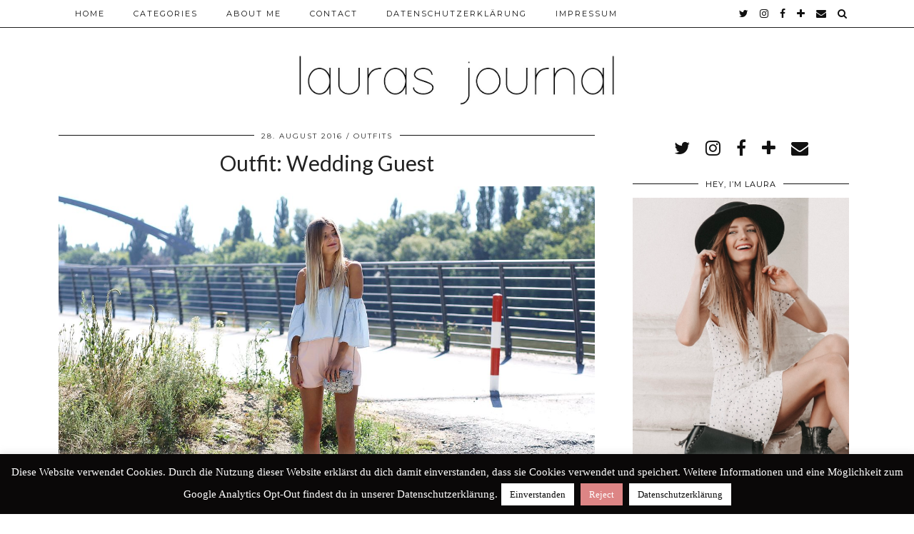

--- FILE ---
content_type: text/html; charset=UTF-8
request_url: https://www.laurasjournal.de/tag/hochzeitsoutfit/
body_size: 14648
content:
<!DOCTYPE html>
<html lang="de">
<head>
	<meta charset="UTF-8">
	<meta name="viewport" content="width=device-width, initial-scale=1.0, maximum-scale=1.0, user-scalable=no">	<meta name='robots' content='index, follow, max-video-preview:-1, max-snippet:-1, max-image-preview:large' />

	<!-- This site is optimized with the Yoast SEO plugin v19.0 - https://yoast.com/wordpress/plugins/seo/ -->
	<title>Hochzeitsoutfit Archive - Lauras Journal - Deutscher Modeblog</title>
	<link rel="canonical" href="https://www.laurasjournal.de/tag/hochzeitsoutfit/" />
	<meta property="og:locale" content="de_DE" />
	<meta property="og:type" content="article" />
	<meta property="og:title" content="Hochzeitsoutfit Archive - Lauras Journal - Deutscher Modeblog" />
	<meta property="og:url" content="https://www.laurasjournal.de/tag/hochzeitsoutfit/" />
	<meta property="og:site_name" content="Lauras Journal - Deutscher Modeblog" />
	<meta name="twitter:card" content="summary" />
	<script type="application/ld+json" class="yoast-schema-graph">{"@context":"https://schema.org","@graph":[{"@type":"WebSite","@id":"https://www.laurasjournal.de/#website","url":"https://www.laurasjournal.de/","name":"Lauras Journal - Deutscher Modeblog","description":"Modeblog Deutschland aus Frankfurt","potentialAction":[{"@type":"SearchAction","target":{"@type":"EntryPoint","urlTemplate":"https://www.laurasjournal.de/?s={search_term_string}"},"query-input":"required name=search_term_string"}],"inLanguage":"de"},{"@type":"CollectionPage","@id":"https://www.laurasjournal.de/tag/hochzeitsoutfit/#webpage","url":"https://www.laurasjournal.de/tag/hochzeitsoutfit/","name":"Hochzeitsoutfit Archive - Lauras Journal - Deutscher Modeblog","isPartOf":{"@id":"https://www.laurasjournal.de/#website"},"breadcrumb":{"@id":"https://www.laurasjournal.de/tag/hochzeitsoutfit/#breadcrumb"},"inLanguage":"de","potentialAction":[{"@type":"ReadAction","target":["https://www.laurasjournal.de/tag/hochzeitsoutfit/"]}]},{"@type":"BreadcrumbList","@id":"https://www.laurasjournal.de/tag/hochzeitsoutfit/#breadcrumb","itemListElement":[{"@type":"ListItem","position":1,"name":"Startseite","item":"https://www.laurasjournal.de/"},{"@type":"ListItem","position":2,"name":"Hochzeitsoutfit"}]}]}</script>
	<!-- / Yoast SEO plugin. -->


<link rel='dns-prefetch' href='//cdnjs.cloudflare.com' />
<link rel='dns-prefetch' href='//pipdigz.co.uk' />
<link rel='dns-prefetch' href='//fonts.googleapis.com' />
<link rel='dns-prefetch' href='//v0.wordpress.com' />
<link rel="alternate" type="application/rss+xml" title="Lauras Journal - Deutscher Modeblog &raquo; Feed" href="https://www.laurasjournal.de/feed/" />
<link rel="alternate" type="application/rss+xml" title="Lauras Journal - Deutscher Modeblog &raquo; Kommentar-Feed" href="https://www.laurasjournal.de/comments/feed/" />
<link rel="alternate" type="application/rss+xml" title="Lauras Journal - Deutscher Modeblog &raquo; Hochzeitsoutfit Schlagwort-Feed" href="https://www.laurasjournal.de/tag/hochzeitsoutfit/feed/" />
		<!-- This site uses the Google Analytics by MonsterInsights plugin v8.10.1 - Using Analytics tracking - https://www.monsterinsights.com/ -->
							<script
				src="//www.googletagmanager.com/gtag/js?id=UA-98344609-1"  data-cfasync="false" data-wpfc-render="false" type="text/javascript" async></script>
			<script data-cfasync="false" data-wpfc-render="false" type="text/javascript">
				var mi_version = '8.10.1';
				var mi_track_user = true;
				var mi_no_track_reason = '';
				
								var disableStrs = [
															'ga-disable-UA-98344609-1',
									];

				/* Function to detect opted out users */
				function __gtagTrackerIsOptedOut() {
					for (var index = 0; index < disableStrs.length; index++) {
						if (document.cookie.indexOf(disableStrs[index] + '=true') > -1) {
							return true;
						}
					}

					return false;
				}

				/* Disable tracking if the opt-out cookie exists. */
				if (__gtagTrackerIsOptedOut()) {
					for (var index = 0; index < disableStrs.length; index++) {
						window[disableStrs[index]] = true;
					}
				}

				/* Opt-out function */
				function __gtagTrackerOptout() {
					for (var index = 0; index < disableStrs.length; index++) {
						document.cookie = disableStrs[index] + '=true; expires=Thu, 31 Dec 2099 23:59:59 UTC; path=/';
						window[disableStrs[index]] = true;
					}
				}

				if ('undefined' === typeof gaOptout) {
					function gaOptout() {
						__gtagTrackerOptout();
					}
				}
								window.dataLayer = window.dataLayer || [];

				window.MonsterInsightsDualTracker = {
					helpers: {},
					trackers: {},
				};
				if (mi_track_user) {
					function __gtagDataLayer() {
						dataLayer.push(arguments);
					}

					function __gtagTracker(type, name, parameters) {
						if (!parameters) {
							parameters = {};
						}

						if (parameters.send_to) {
							__gtagDataLayer.apply(null, arguments);
							return;
						}

						if (type === 'event') {
							
														parameters.send_to = monsterinsights_frontend.ua;
							__gtagDataLayer(type, name, parameters);
													} else {
							__gtagDataLayer.apply(null, arguments);
						}
					}

					__gtagTracker('js', new Date());
					__gtagTracker('set', {
						'developer_id.dZGIzZG': true,
											});
															__gtagTracker('config', 'UA-98344609-1', {"forceSSL":"true"} );
										window.gtag = __gtagTracker;										(function () {
						/* https://developers.google.com/analytics/devguides/collection/analyticsjs/ */
						/* ga and __gaTracker compatibility shim. */
						var noopfn = function () {
							return null;
						};
						var newtracker = function () {
							return new Tracker();
						};
						var Tracker = function () {
							return null;
						};
						var p = Tracker.prototype;
						p.get = noopfn;
						p.set = noopfn;
						p.send = function () {
							var args = Array.prototype.slice.call(arguments);
							args.unshift('send');
							__gaTracker.apply(null, args);
						};
						var __gaTracker = function () {
							var len = arguments.length;
							if (len === 0) {
								return;
							}
							var f = arguments[len - 1];
							if (typeof f !== 'object' || f === null || typeof f.hitCallback !== 'function') {
								if ('send' === arguments[0]) {
									var hitConverted, hitObject = false, action;
									if ('event' === arguments[1]) {
										if ('undefined' !== typeof arguments[3]) {
											hitObject = {
												'eventAction': arguments[3],
												'eventCategory': arguments[2],
												'eventLabel': arguments[4],
												'value': arguments[5] ? arguments[5] : 1,
											}
										}
									}
									if ('pageview' === arguments[1]) {
										if ('undefined' !== typeof arguments[2]) {
											hitObject = {
												'eventAction': 'page_view',
												'page_path': arguments[2],
											}
										}
									}
									if (typeof arguments[2] === 'object') {
										hitObject = arguments[2];
									}
									if (typeof arguments[5] === 'object') {
										Object.assign(hitObject, arguments[5]);
									}
									if ('undefined' !== typeof arguments[1].hitType) {
										hitObject = arguments[1];
										if ('pageview' === hitObject.hitType) {
											hitObject.eventAction = 'page_view';
										}
									}
									if (hitObject) {
										action = 'timing' === arguments[1].hitType ? 'timing_complete' : hitObject.eventAction;
										hitConverted = mapArgs(hitObject);
										__gtagTracker('event', action, hitConverted);
									}
								}
								return;
							}

							function mapArgs(args) {
								var arg, hit = {};
								var gaMap = {
									'eventCategory': 'event_category',
									'eventAction': 'event_action',
									'eventLabel': 'event_label',
									'eventValue': 'event_value',
									'nonInteraction': 'non_interaction',
									'timingCategory': 'event_category',
									'timingVar': 'name',
									'timingValue': 'value',
									'timingLabel': 'event_label',
									'page': 'page_path',
									'location': 'page_location',
									'title': 'page_title',
								};
								for (arg in args) {
																		if (!(!args.hasOwnProperty(arg) || !gaMap.hasOwnProperty(arg))) {
										hit[gaMap[arg]] = args[arg];
									} else {
										hit[arg] = args[arg];
									}
								}
								return hit;
							}

							try {
								f.hitCallback();
							} catch (ex) {
							}
						};
						__gaTracker.create = newtracker;
						__gaTracker.getByName = newtracker;
						__gaTracker.getAll = function () {
							return [];
						};
						__gaTracker.remove = noopfn;
						__gaTracker.loaded = true;
						window['__gaTracker'] = __gaTracker;
					})();
									} else {
										console.log("");
					(function () {
						function __gtagTracker() {
							return null;
						}

						window['__gtagTracker'] = __gtagTracker;
						window['gtag'] = __gtagTracker;
					})();
									}
			</script>
				<!-- / Google Analytics by MonsterInsights -->
		    <script type="text/javascript">
        /* Google Analytics Opt-Out by WP-Buddy | https://wp-buddy.com/products/plugins/google-analytics-opt-out */
				        var gaoop_disable_str = disableStr;
		        if (document.cookie.indexOf(gaoop_disable_str + '=true') > -1) {
            window[gaoop_disable_str] = true;
        }

        function gaoop_analytics_optout() {
            document.cookie = gaoop_disable_str + '=true; expires=Thu, 31 Dec 2099 23:59:59 UTC; SameSite=Strict; path=/';
            window[gaoop_disable_str] = true;
			alert('Vielen Dank. Wir haben ein Cookie gesetzt damit Google Analytics bei Deinem nächsten Besuch keine Daten mehr sammeln kann.');        }
		    </script>
	<link rel='stylesheet' id='wp-block-library-css'  href='https://www.laurasjournal.de/wp-includes/css/dist/block-library/style.min.css?ver=5.8.12' type='text/css' media='all' />
<style id='wp-block-library-inline-css' type='text/css'>
.has-text-align-justify{text-align:justify;}
</style>
<link rel='stylesheet' id='mediaelement-css'  href='https://www.laurasjournal.de/wp-includes/js/mediaelement/mediaelementplayer-legacy.min.css?ver=4.2.16' type='text/css' media='all' />
<link rel='stylesheet' id='wp-mediaelement-css'  href='https://www.laurasjournal.de/wp-includes/js/mediaelement/wp-mediaelement.min.css?ver=5.8.12' type='text/css' media='all' />
<link rel='stylesheet' id='contact-form-7-css'  href='https://www.laurasjournal.de/wp-content/plugins/contact-form-7/includes/css/styles.css?ver=5.5.6.1' type='text/css' media='all' />
<link rel='stylesheet' id='cookie-law-info-css'  href='https://www.laurasjournal.de/wp-content/plugins/cookie-law-info/public/css/cookie-law-info-public.css?ver=2.0.9' type='text/css' media='all' />
<link rel='stylesheet' id='cookie-law-info-gdpr-css'  href='https://www.laurasjournal.de/wp-content/plugins/cookie-law-info/public/css/cookie-law-info-gdpr.css?ver=2.0.9' type='text/css' media='all' />
<link rel='stylesheet' id='jpibfi-style-css'  href='https://www.laurasjournal.de/wp-content/plugins/jquery-pin-it-button-for-images/css/client.css?ver=3.0.6' type='text/css' media='all' />
<link rel='stylesheet' id='p3-core-responsive-css'  href='https://pipdigz.co.uk/p3/css/core_resp.css?ver=4.9.0' type='text/css' media='all' />
<link rel='stylesheet' id='font-awesome-css'  href='https://cdnjs.cloudflare.com/ajax/libs/font-awesome/4.7.0/css/font-awesome.min.css' type='text/css' media='all' />
<link rel='stylesheet' id='pipdig-style-css'  href='https://www.laurasjournal.de/wp-content/themes/pipdig-hollyandweave/style.css?ver=1556894684' type='text/css' media='all' />
<link rel='stylesheet' id='pipdig-responsive-css'  href='https://www.laurasjournal.de/wp-content/themes/pipdig-hollyandweave/css/responsive.css?ver=1556894684' type='text/css' media='all' />
<link rel='stylesheet' id='pipdig-fonts-css'  href='https://fonts.googleapis.com/css?family=Montserrat|Playfair+Display:400,400i,700,700i|Lato:400,400i,700,700i' type='text/css' media='all' />
<link rel='stylesheet' id='wpgdprc.css-css'  href='https://www.laurasjournal.de/wp-content/plugins/wp-gdpr-compliance/assets/css/front.min.css?ver=1613559885' type='text/css' media='all' />
<style id='wpgdprc.css-inline-css' type='text/css'>

            div.wpgdprc .wpgdprc-switch .wpgdprc-switch-inner:before { content: 'Ja'; }
            div.wpgdprc .wpgdprc-switch .wpgdprc-switch-inner:after { content: 'Nein'; }
        
</style>
<link rel='stylesheet' id='jetpack_css-css'  href='https://www.laurasjournal.de/wp-content/plugins/jetpack/css/jetpack.css?ver=10.6' type='text/css' media='all' />
<script type='text/javascript' src='https://www.laurasjournal.de/wp-content/plugins/google-analytics-for-wordpress/assets/js/frontend-gtag.min.js?ver=8.10.1' id='monsterinsights-frontend-script-js'></script>
<script data-cfasync="false" data-wpfc-render="false" type="text/javascript" id='monsterinsights-frontend-script-js-extra'>/* <![CDATA[ */
var monsterinsights_frontend = {"js_events_tracking":"true","download_extensions":"doc,pdf,ppt,zip,xls,docx,pptx,xlsx","inbound_paths":"[]","home_url":"https:\/\/www.laurasjournal.de","hash_tracking":"false","ua":"UA-98344609-1","v4_id":""};/* ]]> */
</script>
<script type='text/javascript' src='https://www.laurasjournal.de/wp-includes/js/jquery/jquery.min.js?ver=3.6.0' id='jquery-core-js'></script>
<script type='text/javascript' src='https://www.laurasjournal.de/wp-includes/js/jquery/jquery-migrate.min.js?ver=3.3.2' id='jquery-migrate-js'></script>
<script type='text/javascript' id='cookie-law-info-js-extra'>
/* <![CDATA[ */
var Cli_Data = {"nn_cookie_ids":[],"cookielist":[],"non_necessary_cookies":[],"ccpaEnabled":"","ccpaRegionBased":"","ccpaBarEnabled":"","strictlyEnabled":["necessary","obligatoire"],"ccpaType":"gdpr","js_blocking":"","custom_integration":"","triggerDomRefresh":"","secure_cookies":""};
var cli_cookiebar_settings = {"animate_speed_hide":"500","animate_speed_show":"500","background":"#0a0808","border":"#0a0808","border_on":"","button_1_button_colour":"#ffffff","button_1_button_hover":"#cccccc","button_1_link_colour":"#0a0a0a","button_1_as_button":"1","button_1_new_win":"","button_2_button_colour":"#ffffff","button_2_button_hover":"#cccccc","button_2_link_colour":"#0c0c0c","button_2_as_button":"1","button_2_hidebar":"1","button_3_button_colour":"#dd8585","button_3_button_hover":"#b16a6a","button_3_link_colour":"#fff","button_3_as_button":"1","button_3_new_win":"","button_4_button_colour":"#000","button_4_button_hover":"#000000","button_4_link_colour":"#fff","button_4_as_button":"1","button_7_button_colour":"#61a229","button_7_button_hover":"#4e8221","button_7_link_colour":"#fff","button_7_as_button":"1","button_7_new_win":"","font_family":"inherit","header_fix":"","notify_animate_hide":"1","notify_animate_show":"","notify_div_id":"#cookie-law-info-bar","notify_position_horizontal":"right","notify_position_vertical":"bottom","scroll_close":"","scroll_close_reload":"","accept_close_reload":"","reject_close_reload":"","showagain_tab":"1","showagain_background":"#fff","showagain_border":"#000","showagain_div_id":"#cookie-law-info-again","showagain_x_position":"100px","text":"#ffffff","show_once_yn":"","show_once":"10000","logging_on":"","as_popup":"","popup_overlay":"1","bar_heading_text":"","cookie_bar_as":"banner","popup_showagain_position":"bottom-right","widget_position":"left"};
var log_object = {"ajax_url":"https:\/\/www.laurasjournal.de\/wp-admin\/admin-ajax.php"};
/* ]]> */
</script>
<script type='text/javascript' src='https://www.laurasjournal.de/wp-content/plugins/cookie-law-info/public/js/cookie-law-info-public.js?ver=2.0.9' id='cookie-law-info-js'></script>
<script type='text/javascript' src='https://cdnjs.cloudflare.com/ajax/libs/ammaps/3.13.0/ammap.js' id='ammap-js'></script>
<script type='text/javascript' src='https://cdnjs.cloudflare.com/ajax/libs/ammaps/3.13.0/maps/js/continentsLow.js' id='continentsLow-js'></script>
<link rel="https://api.w.org/" href="https://www.laurasjournal.de/wp-json/" /><link rel="alternate" type="application/json" href="https://www.laurasjournal.de/wp-json/wp/v2/tags/284" /><link rel="EditURI" type="application/rsd+xml" title="RSD" href="https://www.laurasjournal.de/xmlrpc.php?rsd" />
<link rel="wlwmanifest" type="application/wlwmanifest+xml" href="https://www.laurasjournal.de/wp-includes/wlwmanifest.xml" /> 
<meta name="generator" content="WordPress 5.8.12" />
<style type="text/css">/** Google Analytics Opt Out Custom CSS **/.gaoop {color: #ffffff; line-height: 2; position: fixed; bottom: 0; left: 0; width: 100%; -webkit-box-shadow: 0 4px 15px rgba(0, 0, 0, 0.4); -moz-box-shadow: 0 4px 15px rgba(0, 0, 0, 0.4); box-shadow: 0 4px 15px rgba(0, 0, 0, 0.4); background-color: #0E90D2; padding: 1rem; margin: 0; display: flex; align-items: center; justify-content: space-between; } .gaoop-hidden {display: none; } .gaoop-checkbox:checked + .gaoop {width: auto; right: 0; left: auto; opacity: 0.5; ms-filter: "progid:DXImageTransform.Microsoft.Alpha(Opacity=50)"; filter: alpha(opacity=50); -moz-opacity: 0.5; -khtml-opacity: 0.5; } .gaoop-checkbox:checked + .gaoop .gaoop-close-icon {display: none; } .gaoop-checkbox:checked + .gaoop .gaoop-opt-out-content {display: none; } input.gaoop-checkbox {display: none; } .gaoop a {color: #67C2F0; text-decoration: none; } .gaoop a:hover {color: #ffffff; text-decoration: underline; } .gaoop-info-icon {margin: 0; padding: 0; cursor: pointer; } .gaoop svg {position: relative; margin: 0; padding: 0; width: auto; height: 25px; } .gaoop-close-icon {cursor: pointer; position: relative; opacity: 0.5; ms-filter: "progid:DXImageTransform.Microsoft.Alpha(Opacity=50)"; filter: alpha(opacity=50); -moz-opacity: 0.5; -khtml-opacity: 0.5; margin: 0; padding: 0; text-align: center; vertical-align: top; display: inline-block; } .gaoop-close-icon:hover {z-index: 1; opacity: 1; ms-filter: "progid:DXImageTransform.Microsoft.Alpha(Opacity=100)"; filter: alpha(opacity=100); -moz-opacity: 1; -khtml-opacity: 1; } .gaoop_closed .gaoop-opt-out-link, .gaoop_closed .gaoop-close-icon {display: none; } .gaoop_closed:hover {opacity: 1; ms-filter: "progid:DXImageTransform.Microsoft.Alpha(Opacity=100)"; filter: alpha(opacity=100); -moz-opacity: 1; -khtml-opacity: 1; } .gaoop_closed .gaoop-opt-out-content {display: none; } .gaoop_closed .gaoop-info-icon {width: 100%; } .gaoop-opt-out-content {display: inline-block; vertical-align: top; } </style><style type="text/css">
	a.pinit-button.custom span {
		}

	.pinit-hover {
		opacity: 0.8 !important;
		filter: alpha(opacity=80) !important;
	}
	a.pinit-button {
	border-bottom: 0 !important;
	box-shadow: none !important;
	margin-bottom: 0 !important;
}
a.pinit-button::after {
    display: none;
}</style>
		<style type='text/css'>img#wpstats{display:none}</style>
	<!--[if lt IE 9]>
<script src="https://www.laurasjournal.de/wp-content/themes/pipdig-hollyandweave/js/ie/html5.js"></script>
<script src="https://www.laurasjournal.de/wp-content/themes/pipdig-hollyandweave/js/ie/selectivizr.js"></script>
<![endif]-->
<!--noptimize--> <!-- Cust --> <style>.socialz a, .site-sidebar .socialz a {color:#111}.more-link, .read-more, .btn, button, input[type="button"], input[type="reset"], input[type="submit"], .more-link:hover, .read-more:hover, .btn:hover, button:hover, input[type="button"]:hover, input[type="reset"]:hover, input[type="submit"]:hover {background:#ededed;border:0}.more-link, .read-more, .btn, button, input[type="button"], input[type="reset"], input[type="submit"], .more-link:hover, .read-more:hover, .btn:hover, button:hover, input[type="button"]:hover, input[type="reset"]:hover, input[type="submit"]:hover {color:#0a0a0a}.site-main [class*="navigation"] .nav-previous.homepage_central_nav a {background:#ededed;}.site-footer,.p3_instagram_footer_title_bar{background:#ededed}.site-footer,.site-footer a,.site-footer a:hover,.social-footer,.social-footer a,.p3_instagram_footer_title_bar a, .p3_instagram_footer_title_bar a:hover, .p3_instagram_footer_title_bar a:focus, .p3_instagram_footer_title_bar a:visited{color:#000000}body {font-family: "Trebuchet MS"}h1, h2, h3, h4, h5, h6, .p_post_titles_font, .slide-h2, .holly_large_slider_panel h2, .entry-title,.page-title,.pipdig_p3_related_title a, .entry-content .pipdig_p3_related_posts h3, .pipdig_p3_related_posts h3, .p3_popular_posts_widget h4, .entry-content h2, .entry-content h3, .entry-content h4, .entry-content h5, .entry-content h6, .comment-reply-title {letter-spacing: 0; font-family: "Lato"}.entry-content h1, .entry-content h2, .entry-content h3, .entry-content h4, .entry-content h5, .entry-content h6 {letter-spacing: 0; font-family: "Lato"}.site-header .container{padding-top:0;padding-bottom:0;}.site-description{margin-bottom:20px}@media screen and (min-width: 770px) { .site-title img{padding-top:75px} }.site-title img{padding-bottom:10px}.site-title img{width:450px}@media only screen and (min-width: 720px) {#p3_full_width_slider_site_main .p3_slide_img{height:440px}}</style> <!-- /Cust --> <!--/noptimize--><link rel="icon" href="https://www.laurasjournal.de/wp-content/uploads/2017/02/cropped-Deutscher-Modeblog-German-Fashion-Blog-Frankfurt-Deutschland-1-32x32.jpg" sizes="32x32" />
<link rel="icon" href="https://www.laurasjournal.de/wp-content/uploads/2017/02/cropped-Deutscher-Modeblog-German-Fashion-Blog-Frankfurt-Deutschland-1-192x192.jpg" sizes="192x192" />
<link rel="apple-touch-icon" href="https://www.laurasjournal.de/wp-content/uploads/2017/02/cropped-Deutscher-Modeblog-German-Fashion-Blog-Frankfurt-Deutschland-1-180x180.jpg" />
<meta name="msapplication-TileImage" content="https://www.laurasjournal.de/wp-content/uploads/2017/02/cropped-Deutscher-Modeblog-German-Fashion-Blog-Frankfurt-Deutschland-1-270x270.jpg" />
	
	<!-- p3 width customizer START -->
	<style>
	.site-main .row > .col-xs-8 {
		width: 68%;
	}
	.site-main .row > .col-xs-pull-8 {
		right: 68%;
	}
	.site-main .row > .col-xs-push-8 {
		left: 68%;
	}
	.site-main .row > .col-xs-offset-8 {
		margin-left: 68%;
	}
		
	.site-main .row > .col-xs-4:not(.p3_featured_panel):not(.p3_featured_cat):not(.p_archive_item) {
		width: 32%;
	}
	.site-main .row > .col-xs-pull-4:not(.p3_featured_panel):not(.p3_featured_cat):not(.p_archive_item) {
		right: 32%;
	}
	.site-main .row > .col-xs-push-4:not(.p3_featured_panel):not(.p3_featured_cat):not(.p_archive_item) {
		left: 32%;
	}
	.site-main .row > .col-xs-offset-4:not(.p3_featured_panel):not(.p3_featured_cat):not(.p_archive_item) {
		margin-left: 32%;
	}
		
		
		
	@media (min-width: 768px) { 
		.site-main .row > .col-sm-8 {
			width: 68%;
		}
		.site-main .row > .col-sm-pull-8 {
			right: 68%;
		}
		.site-main .row > .col-sm-push-8 {
			left: 68%;
		}
		.site-main .row > .col-sm-offset-8 {
			margin-left: 68%;
		}
		
		.site-main .row > .col-sm-4:not(.p3_featured_panel):not(.p3_featured_cat):not(.p_archive_item) {
			width: 32%;
		}
		.site-main .row > .col-sm-pull-4:not(.p3_featured_panel):not(.p3_featured_cat):not(.p_archive_item) {
			right: 32%;
		}
		.site-main .row > .col-sm-push-4:not(.p3_featured_panel):not(.p3_featured_cat):not(.p_archive_item) {
			left: 32%;
		}
		.site-main .row > .col-sm-offset-4:not(.p3_featured_panel):not(.p3_featured_cat):not(.p_archive_item) {
			margin-left: 32%;
		}
	}
		
	@media (min-width: 992px) {
		.site-main .row > .col-md-8 {
			width: 68%;
		}
		.site-main .row > .col-md-pull-8 {
			right: 68%;
		}
		.site-main .row > .col-md-push-8 {
			left: 68%;
		}
		.site-main .row > .col-md-offset-8 {
			margin-left: 68%;
		}
		
		.site-main .row > .col-md-4:not(.p3_featured_panel):not(.p3_featured_cat):not(.p_archive_item) {
			width: 32%;
		}
		.site-main .row > .col-md-pull-4:not(.p3_featured_panel):not(.p3_featured_cat):not(.p_archive_item) {
			right: 32%;
		}
		.site-main .row > .col-md-push-4:not(.p3_featured_panel):not(.p3_featured_cat):not(.p_archive_item) {
			left: 32%;
		}
		.site-main .row > .col-md-offset-4:not(.p3_featured_panel):not(.p3_featured_cat):not(.p_archive_item) {
			margin-left: 32%;
		}
	}
		
	@media (min-width: 1200px) {
		.site-main .row > .col-lg-8 {
			width: 68%;
		}
		.site-main .row > .col-lg-pull-8 {
			right: 68%;
		}
		.site-main .row > .col-lg-push-8 {
			left: 68%;
		}
		.site-main .row > .col-lg-offset-8 {
			margin-left: 68%;
		}
		
		.site-main .row > .col-lg-4:not(.p3_featured_panel):not(.p3_featured_cat):not(.p_archive_item) {
			width: 32%;
		}
		.site-main .row > .col-lg-pull-4:not(.p3_featured_panel):not(.p3_featured_cat):not(.p_archive_item) {
			right: 32%;
		}
		.site-main .row > .col-lg-push-4:not(.p3_featured_panel):not(.p3_featured_cat):not(.p_archive_item) {
			left: 32%;
		}
		.site-main .row > .col-lg-offset-4:not(.p3_featured_panel):not(.p3_featured_cat):not(.p_archive_item) {
			margin-left: 32%;
		}
	}
	</style>
	<!-- p3 width customizer END -->
	
		</head>

<body class="archive tag tag-hochzeitsoutfit tag-284">

	
		
	<header class="site-header nopin">
		<div class="clearfix container">
			<div class="site-branding">
						<div class="site-title">
					<a href="https://www.laurasjournal.de/" title="Lauras Journal &#8211; Deutscher Modeblog" rel="home">
						<img data-pin-nopin="true" src="//www.laurasjournal.de/wp-content/uploads/2017/02/Deutscher-Modeblog-German-Fashion-Blog-Deutschland-Frankfurt-Logo-Lauras-Journal.jpg" alt="Lauras Journal &#8211; Deutscher Modeblog" />
					</a>
				</div>
										</div>
		</div>
	</header><!-- .site-header -->

	<div class="site-top">
						<div class="clearfix container">
			<nav id="main_menu_above_header" class="site-menu">
				<div class="clearfix menu-bar"><ul id="menu-hauptmenu" class="menu"><li id="menu-item-11270" class="menu-item menu-item-type-custom menu-item-object-custom menu-item-home menu-item-11270"><a href="http://www.laurasjournal.de/">Home</a></li>
<li id="menu-item-11272" class="menu-item menu-item-type-post_type menu-item-object-page menu-item-has-children menu-item-11272"><a href="https://www.laurasjournal.de/categories/">Categories</a>
<ul class="sub-menu">
	<li id="menu-item-12060" class="menu-item menu-item-type-taxonomy menu-item-object-category menu-item-12060"><a href="https://www.laurasjournal.de/category/outfit/">Outfits</a></li>
	<li id="menu-item-12061" class="menu-item menu-item-type-taxonomy menu-item-object-category menu-item-has-children menu-item-12061"><a href="https://www.laurasjournal.de/category/deutscher-reiseblog/">Travel</a>
	<ul class="sub-menu">
		<li id="menu-item-12078" class="menu-item menu-item-type-taxonomy menu-item-object-category menu-item-has-children menu-item-12078"><a href="https://www.laurasjournal.de/category/deutscher-reiseblog/europareise/">Europe</a>
		<ul class="sub-menu">
			<li id="menu-item-14877" class="menu-item menu-item-type-taxonomy menu-item-object-category menu-item-14877"><a href="https://www.laurasjournal.de/category/deutscher-reiseblog/europareise/griechenland/">Griechenland</a></li>
			<li id="menu-item-15416" class="menu-item menu-item-type-taxonomy menu-item-object-category menu-item-15416"><a href="https://www.laurasjournal.de/category/deutscher-reiseblog/europareise/grossbritannien/">Großbritannien</a></li>
			<li id="menu-item-12071" class="menu-item menu-item-type-taxonomy menu-item-object-category menu-item-12071"><a href="https://www.laurasjournal.de/category/deutscher-reiseblog/europareise/niederlande-reise/">Niederlande</a></li>
			<li id="menu-item-12072" class="menu-item menu-item-type-taxonomy menu-item-object-category menu-item-12072"><a href="https://www.laurasjournal.de/category/deutscher-reiseblog/europareise/portugal-reise/">Portugal</a></li>
			<li id="menu-item-12073" class="menu-item menu-item-type-taxonomy menu-item-object-category menu-item-12073"><a href="https://www.laurasjournal.de/category/deutscher-reiseblog/europareise/schweden-reise/">Schweden</a></li>
			<li id="menu-item-12075" class="menu-item menu-item-type-taxonomy menu-item-object-category menu-item-12075"><a href="https://www.laurasjournal.de/category/deutscher-reiseblog/europareise/spanien-reise/">Spanien</a></li>
			<li id="menu-item-14933" class="menu-item menu-item-type-taxonomy menu-item-object-category menu-item-14933"><a href="https://www.laurasjournal.de/category/deutscher-reiseblog/europareise/deutschland/">Deutschland</a></li>
		</ul>
</li>
		<li id="menu-item-12077" class="menu-item menu-item-type-taxonomy menu-item-object-category menu-item-has-children menu-item-12077"><a href="https://www.laurasjournal.de/category/deutscher-reiseblog/asienreise/">Asia</a>
		<ul class="sub-menu">
			<li id="menu-item-12076" class="menu-item menu-item-type-taxonomy menu-item-object-category menu-item-12076"><a href="https://www.laurasjournal.de/category/deutscher-reiseblog/asienreise/thailand-reise/">Thailand</a></li>
			<li id="menu-item-15959" class="menu-item menu-item-type-taxonomy menu-item-object-category menu-item-15959"><a href="https://www.laurasjournal.de/category/deutscher-reiseblog/asienreise/china/">China</a></li>
			<li id="menu-item-14539" class="menu-item menu-item-type-taxonomy menu-item-object-category menu-item-14539"><a href="https://www.laurasjournal.de/category/deutscher-reiseblog/asienreise/indien/">Indien</a></li>
			<li id="menu-item-14864" class="menu-item menu-item-type-taxonomy menu-item-object-category menu-item-14864"><a href="https://www.laurasjournal.de/category/deutscher-reiseblog/asienreise/sri-lanka/">Sri Lanka</a></li>
			<li id="menu-item-12066" class="menu-item menu-item-type-taxonomy menu-item-object-category menu-item-12066"><a href="https://www.laurasjournal.de/category/deutscher-reiseblog/asienreise/indonesien-reise/">Indonesien</a></li>
			<li id="menu-item-12070" class="menu-item menu-item-type-taxonomy menu-item-object-category menu-item-12070"><a href="https://www.laurasjournal.de/category/deutscher-reiseblog/asienreise/malaysia-reise/">Malaysia</a></li>
			<li id="menu-item-12069" class="menu-item menu-item-type-taxonomy menu-item-object-category menu-item-12069"><a href="https://www.laurasjournal.de/category/deutscher-reiseblog/asienreise/kambodscha-reise/">Kambodscha</a></li>
			<li id="menu-item-12065" class="menu-item menu-item-type-taxonomy menu-item-object-category menu-item-12065"><a href="https://www.laurasjournal.de/category/deutscher-reiseblog/asienreise/hong-kong-reise/">Hong Kong</a></li>
			<li id="menu-item-12068" class="menu-item menu-item-type-taxonomy menu-item-object-category menu-item-12068"><a href="https://www.laurasjournal.de/category/deutscher-reiseblog/asienreise/japan-reise/">Japan</a></li>
			<li id="menu-item-12074" class="menu-item menu-item-type-taxonomy menu-item-object-category menu-item-12074"><a href="https://www.laurasjournal.de/category/deutscher-reiseblog/asienreise/singapur-reise/">Singapur</a></li>
		</ul>
</li>
		<li id="menu-item-13743" class="menu-item menu-item-type-taxonomy menu-item-object-category menu-item-has-children menu-item-13743"><a href="https://www.laurasjournal.de/category/deutscher-reiseblog/north-america/">North America</a>
		<ul class="sub-menu">
			<li id="menu-item-13744" class="menu-item menu-item-type-taxonomy menu-item-object-category menu-item-13744"><a href="https://www.laurasjournal.de/category/deutscher-reiseblog/north-america/usa/">USA</a></li>
		</ul>
</li>
		<li id="menu-item-14416" class="menu-item menu-item-type-taxonomy menu-item-object-category menu-item-has-children menu-item-14416"><a href="https://www.laurasjournal.de/category/deutscher-reiseblog/africa/">Africa</a>
		<ul class="sub-menu">
			<li id="menu-item-14417" class="menu-item menu-item-type-taxonomy menu-item-object-category menu-item-14417"><a href="https://www.laurasjournal.de/category/deutscher-reiseblog/africa/marokko/">Marokko</a></li>
		</ul>
</li>
	</ul>
</li>
	<li id="menu-item-12062" class="menu-item menu-item-type-taxonomy menu-item-object-category menu-item-12062"><a href="https://www.laurasjournal.de/category/deutscher-lifestyle-blog/">Lifestyle</a></li>
	<li id="menu-item-15708" class="menu-item menu-item-type-taxonomy menu-item-object-category menu-item-15708"><a href="https://www.laurasjournal.de/category/hochzeit/">Hochzeit</a></li>
</ul>
</li>
<li id="menu-item-11271" class="menu-item menu-item-type-post_type menu-item-object-page menu-item-11271"><a href="https://www.laurasjournal.de/modeblog-about-me/">About me</a></li>
<li id="menu-item-11280" class="menu-item menu-item-type-post_type menu-item-object-page menu-item-11280"><a href="https://www.laurasjournal.de/contact/">Contact</a></li>
<li id="menu-item-14675" class="menu-item menu-item-type-post_type menu-item-object-page menu-item-14675"><a href="https://www.laurasjournal.de/datenschutzerklaerung/">Datenschutzerklärung</a></li>
<li id="menu-item-14678" class="menu-item menu-item-type-post_type menu-item-object-page menu-item-14678"><a href="https://www.laurasjournal.de/impressum/">Impressum</a></li>
<li class="socialz top-socialz"><a href="http://www.twitter.com/lauras_journal" target="_blank" rel="nofollow noopener" aria-label="twitter" title="twitter"><i class="fa fa-twitter" aria-hidden="true"></i></a><a href="http://www.instagram.com/lauras_journal" target="_blank" rel="nofollow noopener" aria-label="instagram" title="instagram"><i class="fa fa-instagram" aria-hidden="true"></i></a><a href="https://www.facebook.com/laurasjournal.de" target="_blank" rel="nofollow noopener" aria-label="facebook" title="facebook"><i class="fa fa-facebook" aria-hidden="true"></i></a><a href="https://www.bloglovin.com/blogs/lauras-journal-18770649" target="_blank" rel="nofollow noopener" aria-label="bloglovin" title="bloglovin"><i class="fa fa-plus" aria-hidden="true"></i></a><a href="mailto:contact@laurasjournal.de" target="_blank" rel="nofollow noopener" aria-label="Email" title="Email"><i class="fa fa-envelope" aria-hidden="true"></i></a><a id="p3_search_btn" class="toggle-search" aria-label="Search" title="Search"><i class="fa fa-search" aria-hidden="true"></i></a></li><li class="pipdig_navbar_search"><form role="search" method="get" class="search-form" action="https://www.laurasjournal.de/">
	<div class="form-group">
		<input type="search" class="form-control" placeholder="Suchbegriffe eingeben..." value="" name="s" autocomplete="off">
	</div>
</form></li></ul></div>			</nav><!-- .site-menu -->
		</div>
					</div><!-- .site-top -->
	
		
	
	<div class="site-main">
	
		
				
				
				
		<div class="clearfix container">
		
					
						
			
	<div class="row">
	
			
		<div id="content" class="col-sm-8 content-area">
		
				
		
				
							
									
<article id="post-9801" class="clearfix post-9801 post type-post status-publish format-standard has-post-thumbnail hentry category-outfit category-sommeroutfit tag-german-fashion-blog tag-hochzeitsoutfit tag-modeblog tag-off-shoulder-top tag-outfit tag-pastell tag-sommeroutfit tag-wedding-guest" itemscope="itemscope" itemtype="https://schema.org/BlogPosting">

	<header class="entry-header">
					<div class="entry-meta">
				<span class="date-bar-white-bg">
				
					<span class="vcard author show-author">
						<span class="fn">
							<a href="https://www.laurasjournal.de/author/laura/" title="Beiträge von Laura" rel="author">Laura</a>						</span>
						<span class="show-author"></span>
					</span>
					
											<span class="entry-date updated">
							<time datetime="2016-08">28. August 2016</time>
						</span>
										
											<span class="main_cat"><a href="https://www.laurasjournal.de/category/outfit/">Outfits</a></span>
										
										
				</span>
			</div>
				<h2 class="entry-title p_post_titles_font"><a href="https://www.laurasjournal.de/outfit-wedding-guest/" rel="bookmark">Outfit: Wedding Guest</a></h2>
	</header><!-- .entry-header -->

			<div class="entry-summary">
		
						
			<div class="textalign-center">
				<a href="https://www.laurasjournal.de/outfit-wedding-guest/" title="Outfit: Wedding Guest" >
					<img src="https://www.laurasjournal.de/wp-content/uploads/2016/08/Modeblog-German-Fashion-Blog-Outfit-Pastell-Off-Shoulder-4-1.jpg" data-pin-description="Outfit: Wedding Guest" data-p3-pin-link="https://www.laurasjournal.de/outfit-wedding-guest/" alt="Outfit: Wedding Guest" />				</a>
			</div>
			
			<input class="jpibfi" type="hidden"><p>Off-Shoulder Top: Loavies (ähnliches hier oder hier)/ Shorts: Loavies / Tasche: Asos (ähnliche hier oder hier) / Stiefeletten: ähnliche hier oder hier Hallo ihr Lieben, heute zeige ich&hellip;</p>
			
						
			<a class="more-link" href="https://www.laurasjournal.de/outfit-wedding-guest/">Beitrag ansehen</a>
			
				<!--noptimize-->
	<script type="application/ld+json">
	{
		"@context": "https://schema.org", 
		"@type": "BlogPosting",
		"headline": "Outfit: Wedding Guest",
		"image": {
			"@type": "imageObject",
			"url": "https://www.laurasjournal.de/wp-content/uploads/2016/08/Modeblog-German-Fashion-Blog-Outfit-Pastell-Off-Shoulder-4-1-800x533.jpg",
			"height": "200",
			"width": "300"
		},
		"publisher": {
			"@type": "Organization",
			"name": "Lauras Journal - Deutscher Modeblog",
			"logo": {
				"@type": "imageObject",
				"url": "https://pipdigz.co.uk/p3/img/placeholder-publisher.png"
			}
		},
		"mainEntityOfPage": "https://www.laurasjournal.de/outfit-wedding-guest/",
		"url": "https://www.laurasjournal.de/outfit-wedding-guest/",
		"datePublished": "2016-08-28",
		"dateModified": "2017-02-19",
		"description": "Heute zeige ich euch ein neues Outfit, bestehend aus einem Traum aus Pastell, das perfekte Outfit für Hochzeit.",
		"articleBody": "Off-Shoulder Top: Loavies (ähnliches hier oder hier)/ Shorts: Loavies / Tasche: Asos (ähnliche hier oder hier) / Stiefeletten: ähnliche hier oder hier Hallo ihr Lieben, heute zeige ich&hellip;",
		"author": {
			"@type": "Person",
			"name": "Laura"
		}
	}
	</script>
	<!--/noptimize-->
				
		</div><!-- .entry-summary -->
	
	<footer class="entry-meta entry-footer">
		
						
							<span class="commentz pipdig_meta"><a href="https://www.laurasjournal.de/outfit-wedding-guest/#comments" data-disqus-url="https://www.laurasjournal.de/outfit-wedding-guest/">10 Kommentare</a></span>
						
		
	</footer><!-- .entry-footer -->
<!-- #post-9801 --></article>					
																									
			
			
			<div class="clearfix"></div>
			<div class="next-prev-hider"></div>
			
		
		</div><!-- .content-area -->

		
	<div class="col-sm-4 site-sidebar nopin" role="complementary">
		<aside id="pipdig_widget_social_icons-2" class="widget pipdig_widget_social_icons"><div class="socialz"><a href="https://www.twitter.com/lauras_journal" target="_blank" rel="nofollow noopener" aria-label="twitter" title="twitter"><i class="fa fa-twitter" aria-hidden="true"></i></a><a href="https://www.instagram.com/lauras_journal" target="_blank" rel="nofollow noopener" aria-label="instagram" title="instagram"><i class="fa fa-instagram" aria-hidden="true"></i></a><a href="https://www.facebook.com/laurasjournal.de" target="_blank" rel="nofollow noopener" aria-label="facebook" title="facebook"><i class="fa fa-facebook" aria-hidden="true"></i></a><a href="https://www.bloglovin.com/blogs/lauras-journal-18770649" target="_blank" rel="nofollow noopener" aria-label="bloglovin" title="bloglovin"><i class="fa fa-plus" aria-hidden="true"></i></a><a href="mailto:contact@laurasjournal.de" aria-label="Email" title="Email"><i class="fa fa-envelope" aria-hidden="true"></i></a></div></aside><aside id="pipdig_widget_profile-2" class="widget pipdig_widget_profile"><h3 class="widget-title"><span>Hey, I&#8217;m Laura</span></h3><img src="https://www.laurasjournal.de/wp-content/uploads/2019/10/Deutscher-Modeblog-Fashion-Blog-Frankfurt-Influencer-Reiseblog-Lauras-Journal-1.jpg" alt=""  data-pin-nopin="true" class="nopin" /><p>Hey, ich bin Laura, 28 Jahre alt und wohne im wunderschönen Frankfurt. Ich heiße euch herzlich Willkommen auf meinem Mode- und Reiseblog!</p>
</aside><aside id="pipdig_widget_clw-2" class="widget pipdig_widget_clw"><h3 class="widget-title"><span>Current Location</span></h3>
				<!--noptimize-->
				<script>
					var map;

					AmCharts.ready(function() {
						var map;
						var targetSVG = "M9,0C4.029,0,0,4.029,0,9s4.029,9,9,9s9-4.029,9-9S13.971,0,9,0z M9,15.93 c-3.83,0-6.93-3.1-6.93-6.93S5.17,2.07,9,2.07s6.93,3.1,6.93,6.93S12.83,15.93,9,15.93 M12.5,9c0,1.933-1.567,3.5-3.5,3.5S5.5,10.933,5.5,9S7.067,5.5,9,5.5 S12.5,7.067,12.5,9z";

						map = new AmCharts.AmMap();
						map.handDrawn = false;
						map.fontFamily = "Georgia";
						map.fontSize = 12;
						map.useObjectColorForBalloon = false;
						map.dragMap = false;
						map.color = "#ffffff";

						map.areasSettings = {
							autoZoom: false,
							rollOverOutlineColor: "#ffffff",
							selectedColor: "#dddddd",
							rollOverColor: "#dddddd",
							outlineAlpha: 1,
							outlineColor: "#ffffff",
							outlineThickness: 2,
							color: "#dddddd",
							balloonText: false,
						};

						map.dataProvider = {
							mapVar: AmCharts.maps.continentsLow,
								areas: [{
									"id": "africa", url: "",
								}, {
									"id": "asia", url: "",
								}, {
									"id": "australia", url: "",
								}, {
									"id": "europe", url: "",
								}, {
									"id": "north_america", url: "",
								}, {
									"id": "south_america", url: "",
								}],
								images: [
									{svgPath:targetSVG, color: "#000000", scale:.6, title:"Frankfurt, Germany", latitude:50.1109221, longitude:8.6821267, url: "",},
								]

							};
							var zoomControl = map.zoomControl;
							zoomControl.panControlEnabled = false;
							zoomControl.zoomControlEnabled = false;
							zoomControl.mouseEnabled = false;

							map.write("map_id_607974721");

						});
					</script>
					<div id="map_id_607974721" style="max-width: 300px; width: 100%; height: 170px; margin: 0 auto;"></div>
					<p>Frankfurt, Germany</p>
					<style scoped>#map_id_607974721 a{display:none!important}</style>
					<!--/noptimize-->
					</aside><aside id="pipdig_widget_popular_posts-2" class="widget pipdig_widget_popular_posts"><h3 class="widget-title"><span>Popular Posts</span></h3>
	<ul id="p3_pop_widget_371988339" class="p3_popular_posts_widget" class="nopin">
	
		
		
			</ul>
	
	</aside>	</div><!-- .site-sidebar -->
	
		
		
	</div>

		</div>
	</div><!-- .site-main -->
	
	
	<div class="hide-back-to-top"><div id="back-top"><a href="#top"><i class="fa fa-chevron-up"></i></a></div></div>
	
	<div id="p3_sticky_stop"></div>

		
	
<div class="site-extra" role="complementary">
	<div class="clearfix container">
		<div class="row">
						<div id="widget-area-2" class="col-sm-4 widget-area">
				<div id="search-3" class="widget widget_search"><h3 class="widget-title"><span>Search</span></h3><form role="search" method="get" class="search-form" action="https://www.laurasjournal.de/">
	<div class="form-group">
		<input type="search" class="form-control" placeholder="Suchbegriffe eingeben..." value="" name="s" autocomplete="off">
	</div>
</form></div>			<!-- #widget-area-2 --></div>
			
						<div id="widget-area-3" class="col-sm-4 widget-area">
				<div id="categories-4" class="widget widget_categories"><h3 class="widget-title"><span>Categories</span></h3><form action="https://www.laurasjournal.de" method="get"><label class="screen-reader-text" for="cat">Categories</label><select  name='cat' id='cat' class='postform' >
	<option value='-1'>Kategorie auswählen</option>
	<option class="level-0" value="597">Africa</option>
	<option class="level-0" value="1">Allgemein</option>
	<option class="level-0" value="12">Asia</option>
	<option class="level-0" value="294">Autumn Outfit</option>
	<option class="level-0" value="4">Beauty</option>
	<option class="level-0" value="466">Blogger Tipps</option>
	<option class="level-0" value="692">China</option>
	<option class="level-0" value="326">Deutschland</option>
	<option class="level-0" value="40">Do It Yourself</option>
	<option class="level-0" value="37">Europe</option>
	<option class="level-0" value="3">Events</option>
	<option class="level-0" value="26">Fashion Trends</option>
	<option class="level-0" value="628">Griechenland</option>
	<option class="level-0" value="686">Großbritannien</option>
	<option class="level-0" value="492">Header</option>
	<option class="level-0" value="720">Hochzeit</option>
	<option class="level-0" value="253">Hong Kong</option>
	<option class="level-0" value="599">Indien</option>
	<option class="level-0" value="220">Indonesien</option>
	<option class="level-0" value="391">Interior</option>
	<option class="level-0" value="245">Japan</option>
	<option class="level-0" value="189">Kambodscha</option>
	<option class="level-0" value="5">Lifestyle</option>
	<option class="level-0" value="195">Malaysia</option>
	<option class="level-0" value="598">Marokko</option>
	<option class="level-0" value="2">Modeblog</option>
	<option class="level-0" value="66">Niederlande</option>
	<option class="level-0" value="553">North America</option>
	<option class="level-0" value="22">Outfits</option>
	<option class="level-0" value="38">Portugal</option>
	<option class="level-0" value="67">Schweden</option>
	<option class="level-0" value="210">Singapur</option>
	<option class="level-0" value="39">Spanien</option>
	<option class="level-0" value="627">Sri Lanka</option>
	<option class="level-0" value="200">Summer Outfit</option>
	<option class="level-0" value="143">Thailand</option>
	<option class="level-0" value="15">Travel</option>
	<option class="level-0" value="554">USA</option>
	<option class="level-0" value="23">Winter Outfit</option>
</select>
</form>
<script type="text/javascript">
/* <![CDATA[ */
(function() {
	var dropdown = document.getElementById( "cat" );
	function onCatChange() {
		if ( dropdown.options[ dropdown.selectedIndex ].value > 0 ) {
			dropdown.parentNode.submit();
		}
	}
	dropdown.onchange = onCatChange;
})();
/* ]]> */
</script>

			</div>			<!-- #widget-area-3 --></div>
			
			
						<div id="widget-area-5" class="col-sm-4 widget-area">
				<div id="pipdig_widget_social_icons-9" class="widget pipdig_widget_social_icons"><h3 class="widget-title"><span>Follow</span></h3><div class="socialz"><a href="https://www.twitter.com/lauras_journal" target="_blank" rel="nofollow noopener" aria-label="twitter" title="twitter"><i class="fa fa-twitter" aria-hidden="true"></i></a><a href="https://www.instagram.com/lauras_journal" target="_blank" rel="nofollow noopener" aria-label="instagram" title="instagram"><i class="fa fa-instagram" aria-hidden="true"></i></a><a href="https://www.facebook.com/laurasjournal.de/" target="_blank" rel="nofollow noopener" aria-label="facebook" title="facebook"><i class="fa fa-facebook" aria-hidden="true"></i></a><a href="https://www.bloglovin.com/blogs/lauras-journal-18770649" target="_blank" rel="nofollow noopener" aria-label="bloglovin" title="bloglovin"><i class="fa fa-plus" aria-hidden="true"></i></a><a href="mailto:contact@laurasjournal.de" aria-label="Email" title="Email"><i class="fa fa-envelope" aria-hidden="true"></i></a></div></div>			<!-- #widget-area-5 --></div>
					</div>
	</div>
<!-- .site-extra --></div>	
		
			<div class="clearfix extra-footer-outer social-footer-outer"><div class="container"><div class="row social-footer"><div class="col-sm-4"><a href="http://www.twitter.com/lauras_journal" target="_blank" rel="nofollow noopener" aria-label="Twitter" title="Twitter"><i class="fa fa-twitter" aria-hidden="true"></i> Twitter<span class="social-footer-counters"> | 197</span></a></div><div class="col-sm-4"><a href="https://www.facebook.com/laurasjournal.de" target="_blank" rel="nofollow noopener" aria-label="Facebook" title="Facebook"><i class="fa fa-facebook" aria-hidden="true"></i> Facebook<span class="social-footer-counters"> | 298</span></a></div><div class="col-sm-4"><a href="https://www.bloglovin.com/blogs/lauras-journal-18770649" target="_blank" rel="nofollow noopener" aria-label="Bloglovin" title="Bloglovin"><i class="fa fa-plus" aria-hidden="true"></i> Bloglovin<span class="social-footer-counters"> | 256</span></a></div></div>	
</div>
</div>
<style scoped>#instagramz{margin-top:0}</style>		
		
	<footer class="site-footer">
		<div class="clearfix container">
			<div class="row">
								<div class="col-sm-7 site-info">
					© 2017 Lauras Journal. Deutscher Modeblog									</div>
				
				<div class="col-sm-5 site-credit">
					<a href="https://www.pipdig.co" target="_blank">WordPress Design by <span style="text-transform:lowercase;letter-spacing:1px">pipdig</span></a>				</div>
			</div>
		</div>
	</footer>
	
<!--googleoff: all--><div id="cookie-law-info-bar" data-nosnippet="true"><span>Diese Website verwendet Cookies. Durch die Nutzung dieser Website erklärst du dich damit einverstanden, dass sie Cookies verwendet und speichert. Weitere Informationen und eine Möglichkeit zum Google Analytics Opt-Out findest du in unserer Datenschutzerklärung.<a role='button' tabindex='0' data-cli_action="accept" id="cookie_action_close_header"  class="medium cli-plugin-button cli-plugin-main-button cookie_action_close_header cli_action_button" style="display:inline-block; ">Einverstanden</a> <a role='button' tabindex='0' id="cookie_action_close_header_reject"  class="medium cli-plugin-button cli-plugin-main-button cookie_action_close_header_reject cli_action_button"  data-cli_action="reject">Reject</a> <a href="https://www.laurasjournal.de/datenschutzerklaerung/" id="CONSTANT_OPEN_URL" target="_blank"  class="medium cli-plugin-button cli-plugin-main-link" style="display:inline-block;" >Datenschutzerklärung</a><br />
</span></div><div id="cookie-law-info-again" style="display:none;" data-nosnippet="true"><span id="cookie_hdr_showagain">Cookies & Datenschutz</span></div><div class="cli-modal" data-nosnippet="true" id="cliSettingsPopup" tabindex="-1" role="dialog" aria-labelledby="cliSettingsPopup" aria-hidden="true">
  <div class="cli-modal-dialog" role="document">
	<div class="cli-modal-content cli-bar-popup">
	  	<button type="button" class="cli-modal-close" id="cliModalClose">
			<svg class="" viewBox="0 0 24 24"><path d="M19 6.41l-1.41-1.41-5.59 5.59-5.59-5.59-1.41 1.41 5.59 5.59-5.59 5.59 1.41 1.41 5.59-5.59 5.59 5.59 1.41-1.41-5.59-5.59z"></path><path d="M0 0h24v24h-24z" fill="none"></path></svg>
			<span class="wt-cli-sr-only">Schließen</span>
	  	</button>
	  	<div class="cli-modal-body">
			<div class="cli-container-fluid cli-tab-container">
	<div class="cli-row">
		<div class="cli-col-12 cli-align-items-stretch cli-px-0">
			<div class="cli-privacy-overview">
				<h4>Privacy Overview</h4>				<div class="cli-privacy-content">
					<div class="cli-privacy-content-text">This website uses cookies to improve your experience while you navigate through the website. Out of these, the cookies that are categorized as necessary are stored on your browser as they are essential for the working of basic functionalities of the website. We also use third-party cookies that help us analyze and understand how you use this website. These cookies will be stored in your browser only with your consent. You also have the option to opt-out of these cookies. But opting out of some of these cookies may affect your browsing experience.</div>
				</div>
				<a class="cli-privacy-readmore"  aria-label="Mehr anzeigen" tabindex="0" role="button" data-readmore-text="Mehr anzeigen" data-readless-text="Weniger anzeigen"></a>			</div>
		</div>
		<div class="cli-col-12 cli-align-items-stretch cli-px-0 cli-tab-section-container">
												<div class="cli-tab-section">
						<div class="cli-tab-header">
							<a role="button" tabindex="0" class="cli-nav-link cli-settings-mobile" data-target="necessary" data-toggle="cli-toggle-tab">
								Necessary							</a>
							<div class="wt-cli-necessary-checkbox">
                        <input type="checkbox" class="cli-user-preference-checkbox"  id="wt-cli-checkbox-necessary" data-id="checkbox-necessary" checked="checked"  />
                        <label class="form-check-label" for="wt-cli-checkbox-necessary">Necessary</label>
                    </div>
                    <span class="cli-necessary-caption">immer aktiv</span> 						</div>
						<div class="cli-tab-content">
							<div class="cli-tab-pane cli-fade" data-id="necessary">
								<div class="wt-cli-cookie-description">
									Necessary cookies are absolutely essential for the website to function properly. This category only includes cookies that ensures basic functionalities and security features of the website. These cookies do not store any personal information.								</div>
							</div>
						</div>
					</div>
																	<div class="cli-tab-section">
						<div class="cli-tab-header">
							<a role="button" tabindex="0" class="cli-nav-link cli-settings-mobile" data-target="non-necessary" data-toggle="cli-toggle-tab">
								Non-necessary							</a>
							<div class="cli-switch">
                        <input type="checkbox" id="wt-cli-checkbox-non-necessary" class="cli-user-preference-checkbox"  data-id="checkbox-non-necessary"  checked='checked' />
                        <label for="wt-cli-checkbox-non-necessary" class="cli-slider" data-cli-enable="Aktiviert" data-cli-disable="Deaktiviert"><span class="wt-cli-sr-only">Non-necessary</span></label>
                    </div>						</div>
						<div class="cli-tab-content">
							<div class="cli-tab-pane cli-fade" data-id="non-necessary">
								<div class="wt-cli-cookie-description">
									Any cookies that may not be particularly necessary for the website to function and is used specifically to collect user personal data via analytics, ads, other embedded contents are termed as non-necessary cookies. It is mandatory to procure user consent prior to running these cookies on your website.								</div>
							</div>
						</div>
					</div>
										</div>
	</div>
</div>
	  	</div>
	  	<div class="cli-modal-footer">
			<div class="wt-cli-element cli-container-fluid cli-tab-container">
				<div class="cli-row">
					<div class="cli-col-12 cli-align-items-stretch cli-px-0">
						<div class="cli-tab-footer wt-cli-privacy-overview-actions">
						
															<a id="wt-cli-privacy-save-btn" role="button" tabindex="0" data-cli-action="accept" class="wt-cli-privacy-btn cli_setting_save_button wt-cli-privacy-accept-btn cli-btn">SPEICHERN & AKZEPTIEREN</a>
													</div>
						
					</div>
				</div>
			</div>
		</div>
	</div>
  </div>
</div>
<div class="cli-modal-backdrop cli-fade cli-settings-overlay"></div>
<div class="cli-modal-backdrop cli-fade cli-popupbar-overlay"></div>
<!--googleon: all--><script type='text/javascript' src='https://www.laurasjournal.de/wp-includes/js/dist/vendor/regenerator-runtime.min.js?ver=0.13.7' id='regenerator-runtime-js'></script>
<script type='text/javascript' src='https://www.laurasjournal.de/wp-includes/js/dist/vendor/wp-polyfill.min.js?ver=3.15.0' id='wp-polyfill-js'></script>
<script type='text/javascript' id='contact-form-7-js-extra'>
/* <![CDATA[ */
var wpcf7 = {"api":{"root":"https:\/\/www.laurasjournal.de\/wp-json\/","namespace":"contact-form-7\/v1"}};
/* ]]> */
</script>
<script type='text/javascript' src='https://www.laurasjournal.de/wp-content/plugins/contact-form-7/includes/js/index.js?ver=5.5.6.1' id='contact-form-7-js'></script>
<script type='text/javascript' src='https://www.laurasjournal.de/wp-content/plugins/google-analytics-opt-out/js/frontend.js?ver=5.8.12' id='goop-js'></script>
<script type='text/javascript' id='jpibfi-script-js-extra'>
/* <![CDATA[ */
var jpibfi_options = {"hover":{"siteTitle":"Lauras Journal &#8211; Deutscher Modeblog","image_selector":".jpibfi_container img","disabled_classes":"wp-smiley;nopin","enabled_classes":"","min_image_height":0,"min_image_height_small":0,"min_image_width":0,"min_image_width_small":0,"show_on":"[front],[home],[single],[page],[archive],[search],[category]","disable_on":"","show_button":"hover","button_margin_bottom":20,"button_margin_top":20,"button_margin_left":20,"button_margin_right":20,"button_position":"top-left","description_option":["img_title","img_alt","post_title"],"transparency_value":0.2,"pin_image":"old_default","pin_image_button":"square","pin_image_icon":"circle","pin_image_size":"normal","custom_image_url":"","scale_pin_image":false,"pin_linked_url":true,"pinLinkedImages":true,"pinImageWidth":65,"pinImageHeight":41,"scroll_selector":"","support_srcset":false}};
/* ]]> */
</script>
<script type='text/javascript' src='https://www.laurasjournal.de/wp-content/plugins/jquery-pin-it-button-for-images/js/jpibfi.client.js?ver=3.0.6' id='jpibfi-script-js'></script>
<script type='text/javascript' src='https://cdnjs.cloudflare.com/ajax/libs/SlickNav/1.0.10/jquery.slicknav.min.js' id='pipdig-slicknav-js'></script>
<script type='text/javascript' src='https://www.laurasjournal.de/wp-content/themes/pipdig-hollyandweave/js/scripts.js?ver=99' id='pipdig-scripts-js'></script>
<script type='text/javascript' id='wpgdprc.js-js-extra'>
/* <![CDATA[ */
var wpgdprcData = {"ajaxURL":"https:\/\/www.laurasjournal.de\/wp-admin\/admin-ajax.php","ajaxSecurity":"f053129339","isMultisite":"","path":"\/","blogId":""};
/* ]]> */
</script>
<script type='text/javascript' src='https://www.laurasjournal.de/wp-content/plugins/wp-gdpr-compliance/assets/js/front.min.js?ver=1613559885' id='wpgdprc.js-js'></script>
<script type='text/javascript' src='https://www.laurasjournal.de/wp-includes/js/wp-embed.min.js?ver=5.8.12' id='wp-embed-js'></script>
<!--[if lt IE 9]>
<script src="https://www.laurasjournal.de/wp-content/themes/pipdig-hollyandweave/js/ie/respond.js"></script>
<![endif]-->
<script src='https://stats.wp.com/e-202545.js' defer></script>
<script>
	_stq = window._stq || [];
	_stq.push([ 'view', {v:'ext',j:'1:10.6',blog:'124684433',post:'0',tz:'1',srv:'www.laurasjournal.de'} ]);
	_stq.push([ 'clickTrackerInit', '124684433', '0' ]);
</script>
<script>
jQuery(document).ready(function($) {
	
	var combinedMenu = $('.site-top .menu').clone();
	
		
	$(function(){
		combinedMenu.slicknav({
			label: '<i class="fa fa-bars"></i>',
			duration: 450,
			brand: '<a href="http://www.twitter.com/lauras_journal" target="_blank" rel="nofollow noopener" aria-label="twitter" title="twitter"><i class="fa fa-twitter" aria-hidden="true"></i></a><a href="http://www.instagram.com/lauras_journal" target="_blank" rel="nofollow noopener" aria-label="instagram" title="instagram"><i class="fa fa-instagram" aria-hidden="true"></i></a><a href="https://www.facebook.com/laurasjournal.de" target="_blank" rel="nofollow noopener" aria-label="facebook" title="facebook"><i class="fa fa-facebook" aria-hidden="true"></i></a><a href="https://www.bloglovin.com/blogs/lauras-journal-18770649" target="_blank" rel="nofollow noopener" aria-label="bloglovin" title="bloglovin"><i class="fa fa-plus" aria-hidden="true"></i></a><a href="mailto:contact@laurasjournal.de" target="_blank" rel="nofollow noopener" aria-label="Email" title="Email"><i class="fa fa-envelope" aria-hidden="true"></i></a><a href="#" id="toggle-search-mobile"><i class="fa fa-search"></i></a>',
			closedSymbol: '<i class="fa fa-chevron-right"></i>',
			openedSymbol: '<i class="fa fa-chevron-down"></i>',
			easingOpen: "swing",
			beforeOpen: function(){
				$('.slicknav_menu .slicknav_menutxt').html('<i class="fa fa-close"></i>');
			},
			beforeClose: function(){
				$('.slicknav_menu .slicknav_menutxt').html('<i class="fa fa-bars"></i>');
			},
		});
	});
		$('body').on('click', 'a#toggle-search-mobile', function() {
		combinedMenu.slicknav('open');
		$('.pipdig_navbar_search .form-control').focus();
	});
	});
</script>	<div id="p3_search_overlay-search" class="p3_search_overlay">
		<a href="javascript:void(0)" id="p3_search_overlay-closebtn">&times;</a>
		<div class="p3_search_overlay-content">
		<div class="container">
			<div class="row">
				<div class="col-xs-12">
					<form method="get" id="searchform" action="https://www.laurasjournal.de/">
						<input type="search" name="s" value="" placeholder="Suchbegriffe eingeben..." autocomplete="off" />
					</form>
				</div>
			</div>
		</div>
		</div>
	</div>
	<script>
	jQuery(document).ready(function($) {
		$("#p3_search_btn").click(function(){
			$("#p3_search_overlay-search").css("height", "100%").css("opacity", "1");
			$(".p3_search_overlay-content input").focus();
		});
		$("#p3_search_overlay-closebtn").click(function(){
			$("#p3_search_overlay-search").css("height", "0%").css("opacity", "0");
		});
	});
	</script>
		<!--noptimize-->
	<script>
	jQuery(document).ready(function($) {
		$(window).scroll(function() {
			if ($(window).scrollTop() + $(window).height() == $(document).height()) {
				$(".cc-window,.cookie-notice-container,.scrollbox-bottom-right,.widget_eu_cookie_law_widget,#cookie-law-bar,#cookie-law-info-bar,.cc_container,#catapult-cookie-bar,.mailmunch-scrollbox,#barritaloca,#upprev_box,#at4-whatsnext,#cookie-notice,.mailmunch-topbar,#cookieChoiceInfo, #eu-cookie-law,.sumome-scrollbox-popup,.tplis-cl-cookies,#eu-cookie,.pea_cook_wrapper,#milotree_box,#cookie-law-info-again,#jquery-cookie-law-script,.gdpr-privacy-bar,#moove_gdpr_cookie_info_bar").addClass('p3_hide_me');
			} else {
				$(".cc-window,.cookie-notice-container,.scrollbox-bottom-right,.widget_eu_cookie_law_widget,#cookie-law-bar,#cookie-law-info-bar,.cc_container,#catapult-cookie-bar,.mailmunch-scrollbox,#barritaloca,#upprev_box,#at4-whatsnext,#cookie-notice,.mailmunch-topbar,#cookieChoiceInfo, #eu-cookie-law,.sumome-scrollbox-popup,.tplis-cl-cookies,#eu-cookie,.pea_cook_wrapper,#milotree_box,#cookie-law-info-again,#jquery-cookie-law-script,.gdpr-privacy-bar,#moove_gdpr_cookie_info_bar").removeClass('p3_hide_me');
			}
		});
	});
	</script>
	<!--/noptimize-->
	<meta name="p3v" content="4.9.0 | Holly &amp; Weave (pipdig) v3.6.2 | 0a0b3120d6_ | https://www.laurasjournal.de" />
	</body>
</html>